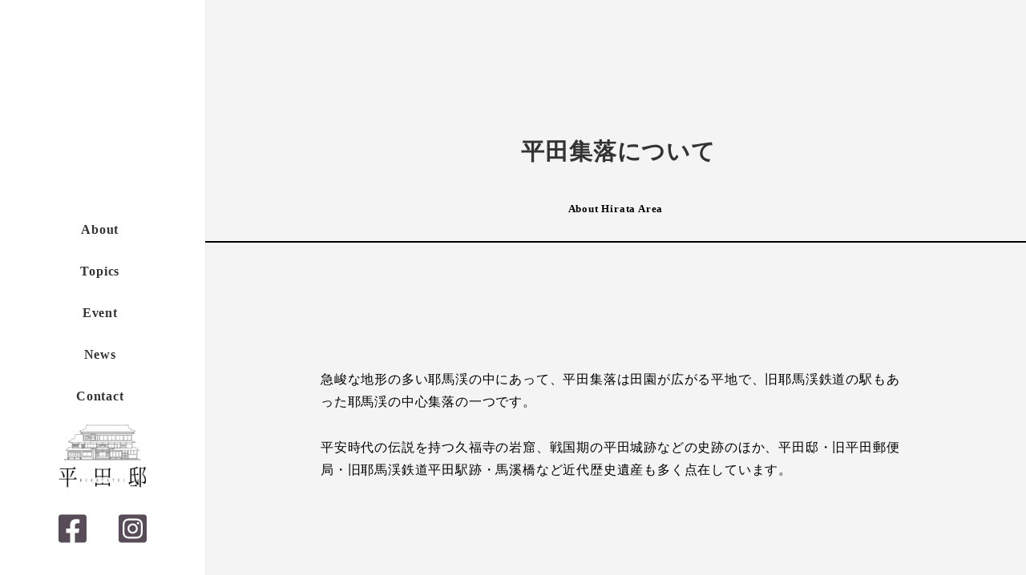

--- FILE ---
content_type: text/html; charset=UTF-8
request_url: https://hiratatei.jp/hirata-area/
body_size: 14138
content:
<!DOCTYPE html>
<html lang="ja" data-sticky-footer="true">

<head>
			<meta charset="UTF-8">
		<meta name="viewport" content="width=device-width, initial-scale=1, minimum-scale=1, viewport-fit=cover">
		<title>平田集落 &#8211; 平田邸</title>
<meta name='robots' content='max-image-preview:large' />
		<meta property="og:title" content="平田集落">
		<meta property="og:type" content="article">
		<meta property="og:url" content="https://hiratatei.jp/hirata-area/">
		<meta property="og:image" content="https://hiratatei.jp/wp-content/uploads/2020/05/logo-e1590498642136.jpg">
		<meta property="og:site_name" content="平田邸">
		<meta property="og:description" content="平田集落について About Hirata Area 急峻な地形の多い耶馬渓の中にあって、平田集落は田園が広が&hellip;">
		<meta property="og:locale" content="ja_JP">
				<link rel="alternate" type="application/rss+xml" title="平田邸 &raquo; フィード" href="https://hiratatei.jp/feed/" />
<link rel="alternate" type="application/rss+xml" title="平田邸 &raquo; コメントフィード" href="https://hiratatei.jp/comments/feed/" />
		<link rel="profile" href="http://gmpg.org/xfn/11">
												<link rel='stylesheet' id='wp-share-buttons-css' href='https://hiratatei.jp/wp-content/themes/snow-monkey/vendor/inc2734/wp-share-buttons/src/assets/css/wp-share-buttons.css?ver=1687070003' type='text/css' media='all' />
<link rel='stylesheet' id='slick-carousel-css' href='https://hiratatei.jp/wp-content/themes/snow-monkey/vendor/inc2734/wp-awesome-widgets/src/assets/packages/slick-carousel/slick/slick.css?ver=1687070003' type='text/css' media='all' />
<link rel='stylesheet' id='slick-carousel-theme-css' href='https://hiratatei.jp/wp-content/themes/snow-monkey/vendor/inc2734/wp-awesome-widgets/src/assets/packages/slick-carousel/slick/slick-theme.css?ver=1687070003' type='text/css' media='all' />
<link rel='stylesheet' id='wp-awesome-widgets-css' href='https://hiratatei.jp/wp-content/themes/snow-monkey/vendor/inc2734/wp-awesome-widgets/src/assets/css/app.css?ver=1687070003' type='text/css' media='all' />
<link rel='stylesheet' id='wp-like-me-box-css' href='https://hiratatei.jp/wp-content/themes/snow-monkey/vendor/inc2734/wp-like-me-box/src/assets/css/wp-like-me-box.css?ver=1687070003' type='text/css' media='all' />
<link rel='stylesheet' id='wp-pure-css-gallery-css' href='https://hiratatei.jp/wp-content/themes/snow-monkey/vendor/inc2734/wp-pure-css-gallery/src/assets/css/wp-pure-css-gallery.css?ver=1687070003' type='text/css' media='all' />
<link rel='stylesheet' id='wp-block-library-css' href='https://hiratatei.jp/wp-includes/css/dist/block-library/style.min.css?ver=6.2.8' type='text/css' media='all' />
<link rel='stylesheet' id='wp-oembed-blog-card-css' href='https://hiratatei.jp/wp-content/themes/snow-monkey/vendor/inc2734/wp-oembed-blog-card/src/assets/css/app.css?ver=1687070003' type='text/css' media='all' />
<link rel='stylesheet' id='snow-monkey-blocks/accordion-css' href='https://hiratatei.jp/wp-content/plugins/snow-monkey-blocks/dist/blocks/accordion/style.css?ver=1687070180' type='text/css' media='all' />
<link rel='stylesheet' id='snow-monkey-blocks/alert-css' href='https://hiratatei.jp/wp-content/plugins/snow-monkey-blocks/dist/blocks/alert/style.css?ver=1687070180' type='text/css' media='all' />
<link rel='stylesheet' id='snow-monkey-blocks/balloon-css' href='https://hiratatei.jp/wp-content/plugins/snow-monkey-blocks/dist/blocks/balloon/style.css?ver=1687070180' type='text/css' media='all' />
<link rel='stylesheet' id='snow-monkey-blocks/box-css' href='https://hiratatei.jp/wp-content/plugins/snow-monkey-blocks/dist/blocks/box/style.css?ver=1687070180' type='text/css' media='all' />
<link rel='stylesheet' id='snow-monkey-blocks/btn-css' href='https://hiratatei.jp/wp-content/plugins/snow-monkey-blocks/dist/blocks/btn/style.css?ver=1687070180' type='text/css' media='all' />
<link rel='stylesheet' id='snow-monkey-blocks/btn-box-css' href='https://hiratatei.jp/wp-content/plugins/snow-monkey-blocks/dist/blocks/btn-box/style.css?ver=1687070180' type='text/css' media='all' />
<link rel='stylesheet' id='snow-monkey-blocks/buttons-css' href='https://hiratatei.jp/wp-content/plugins/snow-monkey-blocks/dist/blocks/buttons/style.css?ver=1687070180' type='text/css' media='all' />
<link rel='stylesheet' id='snow-monkey-blocks/categories-list-css' href='https://hiratatei.jp/wp-content/plugins/snow-monkey-blocks/dist/blocks/categories-list/style.css?ver=1687070180' type='text/css' media='all' />
<link rel='stylesheet' id='snow-monkey-blocks/container-css' href='https://hiratatei.jp/wp-content/plugins/snow-monkey-blocks/dist/blocks/container/style.css?ver=1687070180' type='text/css' media='all' />
<link rel='stylesheet' id='snow-monkey-blocks/countdown-css' href='https://hiratatei.jp/wp-content/plugins/snow-monkey-blocks/dist/blocks/countdown/style.css?ver=1687070180' type='text/css' media='all' />
<link rel='stylesheet' id='snow-monkey-blocks/directory-structure-css' href='https://hiratatei.jp/wp-content/plugins/snow-monkey-blocks/dist/blocks/directory-structure/style.css?ver=1687070180' type='text/css' media='all' />
<link rel='stylesheet' id='snow-monkey-blocks/evaluation-star-css' href='https://hiratatei.jp/wp-content/plugins/snow-monkey-blocks/dist/blocks/evaluation-star/style.css?ver=1687070180' type='text/css' media='all' />
<link rel='stylesheet' id='snow-monkey-blocks/faq-css' href='https://hiratatei.jp/wp-content/plugins/snow-monkey-blocks/dist/blocks/faq/style.css?ver=1687070180' type='text/css' media='all' />
<style id='snow-monkey-blocks-hero-header-style-inline-css' type='text/css'>
.smb-hero-header{--smb-hero-header--columns:12;--smb-hero-header--rows:12;--smb-hero-header--max-gap:var(--_margin1);--smb-hero-header--gap:min(3.33333%,var(--smb-hero-header--max-gap));--smb-hero-header--min-height:0px;--smb-hero-header--max-width:none;--smb-hero-header--object-position-x:50%;--smb-hero-header--object-position-y:50%;--smb-hero-header--figure-grid-column-start:1;--smb-hero-header--figure-grid-column-end:-1;--smb-hero-header--figure-grid-row-start:1;--smb-hero-header--figure-grid-row-end:-1;--smb-hero-header--figure-aspect-ratio:auto;--smb-hero-header--body-align-self:auto;--smb-hero-header--body-justify-self:auto;--smb-hero-header--body-grid-column-start:1;--smb-hero-header--body-grid-column-end:-1;--smb-hero-header--body-grid-row-start:1;--smb-hero-header--body-grid-row-end:-1;--smb-hero-header--body-max-width:100%;--smb-hero-header--body-padding-top:0px;--smb-hero-header--body-padding-right:0px;--smb-hero-header--body-padding-bottom:0px;--smb-hero-header--body-padding-left:0px;display:grid;gap:var(--smb-hero-header--gap);grid-template-columns:repeat(var(--smb-hero-header--columns),1fr);grid-template-rows:repeat(var(--smb-hero-header--rows),1fr);max-width:var(--smb-hero-header--max-width)!important;min-height:var(--smb-hero-header--min-height)}.smb-hero-header__figure{aspect-ratio:var(--smb-hero-header--figure-aspect-ratio);grid-column:var(--smb-hero-header--figure-grid-column-start)/var(--smb-hero-header--figure-grid-column-end);grid-row:var(--smb-hero-header--figure-grid-row-start)/var(--smb-hero-header--figure-grid-row-end)}.smb-hero-header__figure>*{height:100%!important;object-fit:cover;object-position:var(--smb-hero-header--object-position-x) var(--smb-hero-header--object-position-y);width:100%!important}.smb-hero-header__body{align-self:var(--smb-hero-header--body-align-self);grid-column:var(--smb-hero-header--body-grid-column-start)/var(--smb-hero-header--body-grid-column-end);grid-row:var(--smb-hero-header--body-grid-row-start)/var(--smb-hero-header--body-grid-row-end);justify-self:var(--smb-hero-header--body-justify-self);max-width:var(--smb-hero-header--body-max-width);padding:var(--smb-hero-header--body-padding-top) var(--smb-hero-header--body-padding-right) var(--smb-hero-header--body-padding-bottom) var(--smb-hero-header--body-padding-left)}@media (orientation:portrait){.smb-hero-header__figure{aspect-ratio:calc(1/(var(--smb-hero-header--figure-aspect-ratio)))}}
</style>
<link rel='stylesheet' id='snow-monkey-blocks/information-css' href='https://hiratatei.jp/wp-content/plugins/snow-monkey-blocks/dist/blocks/information/style.css?ver=1687070180' type='text/css' media='all' />
<link rel='stylesheet' id='snow-monkey-blocks/items-css' href='https://hiratatei.jp/wp-content/plugins/snow-monkey-blocks/dist/blocks/items/style.css?ver=1687070180' type='text/css' media='all' />
<link rel='stylesheet' id='snow-monkey-blocks/list-css' href='https://hiratatei.jp/wp-content/plugins/snow-monkey-blocks/dist/blocks/list/style.css?ver=1687070180' type='text/css' media='all' />
<link rel='stylesheet' id='snow-monkey-blocks/media-text-css' href='https://hiratatei.jp/wp-content/plugins/snow-monkey-blocks/dist/blocks/media-text/style.css?ver=1687070180' type='text/css' media='all' />
<link rel='stylesheet' id='snow-monkey-blocks/panels-css' href='https://hiratatei.jp/wp-content/plugins/snow-monkey-blocks/dist/blocks/panels/style.css?ver=1687070180' type='text/css' media='all' />
<link rel='stylesheet' id='snow-monkey-blocks/price-menu-css' href='https://hiratatei.jp/wp-content/plugins/snow-monkey-blocks/dist/blocks/price-menu/style.css?ver=1687070180' type='text/css' media='all' />
<link rel='stylesheet' id='snow-monkey-blocks/pricing-table-css' href='https://hiratatei.jp/wp-content/plugins/snow-monkey-blocks/dist/blocks/pricing-table/style.css?ver=1687070180' type='text/css' media='all' />
<link rel='stylesheet' id='snow-monkey-blocks/rating-box-css' href='https://hiratatei.jp/wp-content/plugins/snow-monkey-blocks/dist/blocks/rating-box/style.css?ver=1687070180' type='text/css' media='all' />
<link rel='stylesheet' id='snow-monkey-blocks/section-css' href='https://hiratatei.jp/wp-content/plugins/snow-monkey-blocks/dist/blocks/section/style.css?ver=1687070180' type='text/css' media='all' />
<link rel='stylesheet' id='snow-monkey-blocks/section-break-the-grid-css' href='https://hiratatei.jp/wp-content/plugins/snow-monkey-blocks/dist/blocks/section-break-the-grid/style.css?ver=1687070180' type='text/css' media='all' />
<link rel='stylesheet' id='snow-monkey-blocks/section-side-heading-css' href='https://hiratatei.jp/wp-content/plugins/snow-monkey-blocks/dist/blocks/section-side-heading/style.css?ver=1687070180' type='text/css' media='all' />
<link rel='stylesheet' id='snow-monkey-blocks/section-with-bgimage-css' href='https://hiratatei.jp/wp-content/plugins/snow-monkey-blocks/dist/blocks/section-with-bgimage/style.css?ver=1687070180' type='text/css' media='all' />
<link rel='stylesheet' id='snow-monkey-blocks/section-with-bgvideo-css' href='https://hiratatei.jp/wp-content/plugins/snow-monkey-blocks/dist/blocks/section-with-bgvideo/style.css?ver=1687070180' type='text/css' media='all' />
<link rel='stylesheet' id='snow-monkey-blocks/slider-css' href='https://hiratatei.jp/wp-content/plugins/snow-monkey-blocks/dist/blocks/slider/style.css?ver=1687070180' type='text/css' media='all' />
<link rel='stylesheet' id='spider-css' href='https://hiratatei.jp/wp-content/plugins/snow-monkey-blocks/dist/packages/spider/dist/css/spider.css?ver=1687070180' type='text/css' media='all' />
<link rel='stylesheet' id='snow-monkey-blocks/spider-slider-css' href='https://hiratatei.jp/wp-content/plugins/snow-monkey-blocks/dist/blocks/spider-slider/style.css?ver=1687070180' type='text/css' media='all' />
<link rel='stylesheet' id='snow-monkey-blocks/spider-contents-slider-css' href='https://hiratatei.jp/wp-content/plugins/snow-monkey-blocks/dist/blocks/spider-contents-slider/style.css?ver=1687070180' type='text/css' media='all' />
<link rel='stylesheet' id='snow-monkey-blocks/spider-pickup-slider-css' href='https://hiratatei.jp/wp-content/plugins/snow-monkey-blocks/dist/blocks/spider-pickup-slider/style.css?ver=1687070180' type='text/css' media='all' />
<link rel='stylesheet' id='snow-monkey-blocks/step-css' href='https://hiratatei.jp/wp-content/plugins/snow-monkey-blocks/dist/blocks/step/style.css?ver=1687070180' type='text/css' media='all' />
<link rel='stylesheet' id='snow-monkey-blocks/tabs-css' href='https://hiratatei.jp/wp-content/plugins/snow-monkey-blocks/dist/blocks/tabs/style.css?ver=1687070180' type='text/css' media='all' />
<link rel='stylesheet' id='snow-monkey-blocks/taxonomy-terms-css' href='https://hiratatei.jp/wp-content/plugins/snow-monkey-blocks/dist/blocks/taxonomy-terms/style.css?ver=1687070180' type='text/css' media='all' />
<link rel='stylesheet' id='snow-monkey-blocks/testimonial-css' href='https://hiratatei.jp/wp-content/plugins/snow-monkey-blocks/dist/blocks/testimonial/style.css?ver=1687070180' type='text/css' media='all' />
<link rel='stylesheet' id='snow-monkey-blocks/thumbnail-gallery-css' href='https://hiratatei.jp/wp-content/plugins/snow-monkey-blocks/dist/blocks/thumbnail-gallery/style.css?ver=1687070180' type='text/css' media='all' />
<link rel='stylesheet' id='snow-monkey-blocks-css' href='https://hiratatei.jp/wp-content/plugins/snow-monkey-blocks/dist/css/blocks.css?ver=1687070180' type='text/css' media='all' />
<link rel='stylesheet' id='snow-monkey-snow-monkey-blocks-app-css' href='https://hiratatei.jp/wp-content/themes/snow-monkey/assets/css/dependency/snow-monkey-blocks/app.css?ver=1687070003' type='text/css' media='all' />
<link rel='stylesheet' id='snow-monkey-snow-monkey-blocks-theme-css' href='https://hiratatei.jp/wp-content/themes/snow-monkey/assets/css/dependency/snow-monkey-blocks/app-theme.css?ver=1687070003' type='text/css' media='all' />
<style id='global-styles-inline-css' type='text/css'>
body{--wp--preset--color--black: #000000;--wp--preset--color--cyan-bluish-gray: #abb8c3;--wp--preset--color--white: #ffffff;--wp--preset--color--pale-pink: #f78da7;--wp--preset--color--vivid-red: #cf2e2e;--wp--preset--color--luminous-vivid-orange: #ff6900;--wp--preset--color--luminous-vivid-amber: #fcb900;--wp--preset--color--light-green-cyan: #7bdcb5;--wp--preset--color--vivid-green-cyan: #00d084;--wp--preset--color--pale-cyan-blue: #8ed1fc;--wp--preset--color--vivid-cyan-blue: #0693e3;--wp--preset--color--vivid-purple: #9b51e0;--wp--preset--color--sm-accent: var(--accent-color);--wp--preset--color--sm-sub-accent: var(--sub-accent-color);--wp--preset--color--sm-text: var(--_color-text);--wp--preset--color--sm-text-alt: var(--_color-white);--wp--preset--color--sm-lightest-gray: var(--_lightest-color-gray);--wp--preset--color--sm-lighter-gray: var(--_lighter-color-gray);--wp--preset--color--sm-light-gray: var(--_light-color-gray);--wp--preset--color--sm-gray: var(--_color-gray);--wp--preset--color--sm-dark-gray: var(--_dark-color-gray);--wp--preset--color--sm-darker-gray: var(--_darker-color-gray);--wp--preset--color--sm-darkest-gray: var(--_darkest-color-gray);--wp--preset--gradient--vivid-cyan-blue-to-vivid-purple: linear-gradient(135deg,rgba(6,147,227,1) 0%,rgb(155,81,224) 100%);--wp--preset--gradient--light-green-cyan-to-vivid-green-cyan: linear-gradient(135deg,rgb(122,220,180) 0%,rgb(0,208,130) 100%);--wp--preset--gradient--luminous-vivid-amber-to-luminous-vivid-orange: linear-gradient(135deg,rgba(252,185,0,1) 0%,rgba(255,105,0,1) 100%);--wp--preset--gradient--luminous-vivid-orange-to-vivid-red: linear-gradient(135deg,rgba(255,105,0,1) 0%,rgb(207,46,46) 100%);--wp--preset--gradient--very-light-gray-to-cyan-bluish-gray: linear-gradient(135deg,rgb(238,238,238) 0%,rgb(169,184,195) 100%);--wp--preset--gradient--cool-to-warm-spectrum: linear-gradient(135deg,rgb(74,234,220) 0%,rgb(151,120,209) 20%,rgb(207,42,186) 40%,rgb(238,44,130) 60%,rgb(251,105,98) 80%,rgb(254,248,76) 100%);--wp--preset--gradient--blush-light-purple: linear-gradient(135deg,rgb(255,206,236) 0%,rgb(152,150,240) 100%);--wp--preset--gradient--blush-bordeaux: linear-gradient(135deg,rgb(254,205,165) 0%,rgb(254,45,45) 50%,rgb(107,0,62) 100%);--wp--preset--gradient--luminous-dusk: linear-gradient(135deg,rgb(255,203,112) 0%,rgb(199,81,192) 50%,rgb(65,88,208) 100%);--wp--preset--gradient--pale-ocean: linear-gradient(135deg,rgb(255,245,203) 0%,rgb(182,227,212) 50%,rgb(51,167,181) 100%);--wp--preset--gradient--electric-grass: linear-gradient(135deg,rgb(202,248,128) 0%,rgb(113,206,126) 100%);--wp--preset--gradient--midnight: linear-gradient(135deg,rgb(2,3,129) 0%,rgb(40,116,252) 100%);--wp--preset--duotone--dark-grayscale: url('#wp-duotone-dark-grayscale');--wp--preset--duotone--grayscale: url('#wp-duotone-grayscale');--wp--preset--duotone--purple-yellow: url('#wp-duotone-purple-yellow');--wp--preset--duotone--blue-red: url('#wp-duotone-blue-red');--wp--preset--duotone--midnight: url('#wp-duotone-midnight');--wp--preset--duotone--magenta-yellow: url('#wp-duotone-magenta-yellow');--wp--preset--duotone--purple-green: url('#wp-duotone-purple-green');--wp--preset--duotone--blue-orange: url('#wp-duotone-blue-orange');--wp--preset--font-size--small: 13px;--wp--preset--font-size--medium: 20px;--wp--preset--font-size--large: 36px;--wp--preset--font-size--x-large: 42px;--wp--preset--font-size--sm-xs: 0.8rem;--wp--preset--font-size--sm-s: 0.88rem;--wp--preset--font-size--sm-m: 1rem;--wp--preset--font-size--sm-l: 1.14rem;--wp--preset--font-size--sm-xl: 1.33rem;--wp--preset--font-size--sm-2-xl: 1.6rem;--wp--preset--font-size--sm-3-xl: 2rem;--wp--preset--font-size--sm-4-xl: 2.66rem;--wp--preset--font-size--sm-5-xl: 4rem;--wp--preset--font-size--sm-6-xl: 8rem;--wp--preset--spacing--20: var(--_s-2);--wp--preset--spacing--30: var(--_s-1);--wp--preset--spacing--40: var(--_s1);--wp--preset--spacing--50: var(--_s2);--wp--preset--spacing--60: var(--_s3);--wp--preset--spacing--70: var(--_s4);--wp--preset--spacing--80: var(--_s5);--wp--preset--shadow--natural: 6px 6px 9px rgba(0, 0, 0, 0.2);--wp--preset--shadow--deep: 12px 12px 50px rgba(0, 0, 0, 0.4);--wp--preset--shadow--sharp: 6px 6px 0px rgba(0, 0, 0, 0.2);--wp--preset--shadow--outlined: 6px 6px 0px -3px rgba(255, 255, 255, 1), 6px 6px rgba(0, 0, 0, 1);--wp--preset--shadow--crisp: 6px 6px 0px rgba(0, 0, 0, 1);--wp--custom--slim-width: 46rem;--wp--custom--content-max-width: var(--_global--container-max-width);--wp--custom--content-width: var(--wp--custom--content-max-width);--wp--custom--content-wide-width: calc(var(--wp--custom--content-width) + 240px);--wp--custom--has-sidebar-main-basis: var(--wp--custom--slim-width);--wp--custom--has-sidebar-sidebar-basis: 336px;}body { margin: 0;--wp--style--global--content-size: var(--wp--custom--content-width);--wp--style--global--wide-size: var(--wp--custom--content-wide-width); }.wp-site-blocks > .alignleft { float: left; margin-right: 2em; }.wp-site-blocks > .alignright { float: right; margin-left: 2em; }.wp-site-blocks > .aligncenter { justify-content: center; margin-left: auto; margin-right: auto; }.wp-site-blocks > * { margin-block-start: 0; margin-block-end: 0; }.wp-site-blocks > * + * { margin-block-start: var(--_margin1); }body { --wp--style--block-gap: var(--_margin1); }body .is-layout-flow > *{margin-block-start: 0;margin-block-end: 0;}body .is-layout-flow > * + *{margin-block-start: var(--_margin1);margin-block-end: 0;}body .is-layout-constrained > *{margin-block-start: 0;margin-block-end: 0;}body .is-layout-constrained > * + *{margin-block-start: var(--_margin1);margin-block-end: 0;}body .is-layout-flex{gap: var(--_margin1);}body .is-layout-flow > .alignleft{float: left;margin-inline-start: 0;margin-inline-end: 2em;}body .is-layout-flow > .alignright{float: right;margin-inline-start: 2em;margin-inline-end: 0;}body .is-layout-flow > .aligncenter{margin-left: auto !important;margin-right: auto !important;}body .is-layout-constrained > .alignleft{float: left;margin-inline-start: 0;margin-inline-end: 2em;}body .is-layout-constrained > .alignright{float: right;margin-inline-start: 2em;margin-inline-end: 0;}body .is-layout-constrained > .aligncenter{margin-left: auto !important;margin-right: auto !important;}body .is-layout-constrained > :where(:not(.alignleft):not(.alignright):not(.alignfull)){max-width: var(--wp--style--global--content-size);margin-left: auto !important;margin-right: auto !important;}body .is-layout-constrained > .alignwide{max-width: var(--wp--style--global--wide-size);}body .is-layout-flex{display: flex;}body .is-layout-flex{flex-wrap: wrap;align-items: center;}body .is-layout-flex > *{margin: 0;}body{padding-top: 0px;padding-right: 0px;padding-bottom: 0px;padding-left: 0px;}a:where(:not(.wp-element-button)){color: var(--wp--preset--color--sm-accent);text-decoration: underline;}.wp-element-button, .wp-block-button__link{background-color: var(--wp--preset--color--sm-accent);border-radius: var(--_global--border-radius);border-width: 0;color: var(--wp--preset--color--sm-text-alt);font-family: inherit;font-size: inherit;line-height: inherit;padding-top: calc(var(--_padding-1) * .5);padding-right: var(--_padding-1);padding-bottom: calc(var(--_padding-1) * .5);padding-left: var(--_padding-1);text-decoration: none;}.has-black-color{color: var(--wp--preset--color--black) !important;}.has-cyan-bluish-gray-color{color: var(--wp--preset--color--cyan-bluish-gray) !important;}.has-white-color{color: var(--wp--preset--color--white) !important;}.has-pale-pink-color{color: var(--wp--preset--color--pale-pink) !important;}.has-vivid-red-color{color: var(--wp--preset--color--vivid-red) !important;}.has-luminous-vivid-orange-color{color: var(--wp--preset--color--luminous-vivid-orange) !important;}.has-luminous-vivid-amber-color{color: var(--wp--preset--color--luminous-vivid-amber) !important;}.has-light-green-cyan-color{color: var(--wp--preset--color--light-green-cyan) !important;}.has-vivid-green-cyan-color{color: var(--wp--preset--color--vivid-green-cyan) !important;}.has-pale-cyan-blue-color{color: var(--wp--preset--color--pale-cyan-blue) !important;}.has-vivid-cyan-blue-color{color: var(--wp--preset--color--vivid-cyan-blue) !important;}.has-vivid-purple-color{color: var(--wp--preset--color--vivid-purple) !important;}.has-sm-accent-color{color: var(--wp--preset--color--sm-accent) !important;}.has-sm-sub-accent-color{color: var(--wp--preset--color--sm-sub-accent) !important;}.has-sm-text-color{color: var(--wp--preset--color--sm-text) !important;}.has-sm-text-alt-color{color: var(--wp--preset--color--sm-text-alt) !important;}.has-sm-lightest-gray-color{color: var(--wp--preset--color--sm-lightest-gray) !important;}.has-sm-lighter-gray-color{color: var(--wp--preset--color--sm-lighter-gray) !important;}.has-sm-light-gray-color{color: var(--wp--preset--color--sm-light-gray) !important;}.has-sm-gray-color{color: var(--wp--preset--color--sm-gray) !important;}.has-sm-dark-gray-color{color: var(--wp--preset--color--sm-dark-gray) !important;}.has-sm-darker-gray-color{color: var(--wp--preset--color--sm-darker-gray) !important;}.has-sm-darkest-gray-color{color: var(--wp--preset--color--sm-darkest-gray) !important;}.has-black-background-color{background-color: var(--wp--preset--color--black) !important;}.has-cyan-bluish-gray-background-color{background-color: var(--wp--preset--color--cyan-bluish-gray) !important;}.has-white-background-color{background-color: var(--wp--preset--color--white) !important;}.has-pale-pink-background-color{background-color: var(--wp--preset--color--pale-pink) !important;}.has-vivid-red-background-color{background-color: var(--wp--preset--color--vivid-red) !important;}.has-luminous-vivid-orange-background-color{background-color: var(--wp--preset--color--luminous-vivid-orange) !important;}.has-luminous-vivid-amber-background-color{background-color: var(--wp--preset--color--luminous-vivid-amber) !important;}.has-light-green-cyan-background-color{background-color: var(--wp--preset--color--light-green-cyan) !important;}.has-vivid-green-cyan-background-color{background-color: var(--wp--preset--color--vivid-green-cyan) !important;}.has-pale-cyan-blue-background-color{background-color: var(--wp--preset--color--pale-cyan-blue) !important;}.has-vivid-cyan-blue-background-color{background-color: var(--wp--preset--color--vivid-cyan-blue) !important;}.has-vivid-purple-background-color{background-color: var(--wp--preset--color--vivid-purple) !important;}.has-sm-accent-background-color{background-color: var(--wp--preset--color--sm-accent) !important;}.has-sm-sub-accent-background-color{background-color: var(--wp--preset--color--sm-sub-accent) !important;}.has-sm-text-background-color{background-color: var(--wp--preset--color--sm-text) !important;}.has-sm-text-alt-background-color{background-color: var(--wp--preset--color--sm-text-alt) !important;}.has-sm-lightest-gray-background-color{background-color: var(--wp--preset--color--sm-lightest-gray) !important;}.has-sm-lighter-gray-background-color{background-color: var(--wp--preset--color--sm-lighter-gray) !important;}.has-sm-light-gray-background-color{background-color: var(--wp--preset--color--sm-light-gray) !important;}.has-sm-gray-background-color{background-color: var(--wp--preset--color--sm-gray) !important;}.has-sm-dark-gray-background-color{background-color: var(--wp--preset--color--sm-dark-gray) !important;}.has-sm-darker-gray-background-color{background-color: var(--wp--preset--color--sm-darker-gray) !important;}.has-sm-darkest-gray-background-color{background-color: var(--wp--preset--color--sm-darkest-gray) !important;}.has-black-border-color{border-color: var(--wp--preset--color--black) !important;}.has-cyan-bluish-gray-border-color{border-color: var(--wp--preset--color--cyan-bluish-gray) !important;}.has-white-border-color{border-color: var(--wp--preset--color--white) !important;}.has-pale-pink-border-color{border-color: var(--wp--preset--color--pale-pink) !important;}.has-vivid-red-border-color{border-color: var(--wp--preset--color--vivid-red) !important;}.has-luminous-vivid-orange-border-color{border-color: var(--wp--preset--color--luminous-vivid-orange) !important;}.has-luminous-vivid-amber-border-color{border-color: var(--wp--preset--color--luminous-vivid-amber) !important;}.has-light-green-cyan-border-color{border-color: var(--wp--preset--color--light-green-cyan) !important;}.has-vivid-green-cyan-border-color{border-color: var(--wp--preset--color--vivid-green-cyan) !important;}.has-pale-cyan-blue-border-color{border-color: var(--wp--preset--color--pale-cyan-blue) !important;}.has-vivid-cyan-blue-border-color{border-color: var(--wp--preset--color--vivid-cyan-blue) !important;}.has-vivid-purple-border-color{border-color: var(--wp--preset--color--vivid-purple) !important;}.has-sm-accent-border-color{border-color: var(--wp--preset--color--sm-accent) !important;}.has-sm-sub-accent-border-color{border-color: var(--wp--preset--color--sm-sub-accent) !important;}.has-sm-text-border-color{border-color: var(--wp--preset--color--sm-text) !important;}.has-sm-text-alt-border-color{border-color: var(--wp--preset--color--sm-text-alt) !important;}.has-sm-lightest-gray-border-color{border-color: var(--wp--preset--color--sm-lightest-gray) !important;}.has-sm-lighter-gray-border-color{border-color: var(--wp--preset--color--sm-lighter-gray) !important;}.has-sm-light-gray-border-color{border-color: var(--wp--preset--color--sm-light-gray) !important;}.has-sm-gray-border-color{border-color: var(--wp--preset--color--sm-gray) !important;}.has-sm-dark-gray-border-color{border-color: var(--wp--preset--color--sm-dark-gray) !important;}.has-sm-darker-gray-border-color{border-color: var(--wp--preset--color--sm-darker-gray) !important;}.has-sm-darkest-gray-border-color{border-color: var(--wp--preset--color--sm-darkest-gray) !important;}.has-vivid-cyan-blue-to-vivid-purple-gradient-background{background: var(--wp--preset--gradient--vivid-cyan-blue-to-vivid-purple) !important;}.has-light-green-cyan-to-vivid-green-cyan-gradient-background{background: var(--wp--preset--gradient--light-green-cyan-to-vivid-green-cyan) !important;}.has-luminous-vivid-amber-to-luminous-vivid-orange-gradient-background{background: var(--wp--preset--gradient--luminous-vivid-amber-to-luminous-vivid-orange) !important;}.has-luminous-vivid-orange-to-vivid-red-gradient-background{background: var(--wp--preset--gradient--luminous-vivid-orange-to-vivid-red) !important;}.has-very-light-gray-to-cyan-bluish-gray-gradient-background{background: var(--wp--preset--gradient--very-light-gray-to-cyan-bluish-gray) !important;}.has-cool-to-warm-spectrum-gradient-background{background: var(--wp--preset--gradient--cool-to-warm-spectrum) !important;}.has-blush-light-purple-gradient-background{background: var(--wp--preset--gradient--blush-light-purple) !important;}.has-blush-bordeaux-gradient-background{background: var(--wp--preset--gradient--blush-bordeaux) !important;}.has-luminous-dusk-gradient-background{background: var(--wp--preset--gradient--luminous-dusk) !important;}.has-pale-ocean-gradient-background{background: var(--wp--preset--gradient--pale-ocean) !important;}.has-electric-grass-gradient-background{background: var(--wp--preset--gradient--electric-grass) !important;}.has-midnight-gradient-background{background: var(--wp--preset--gradient--midnight) !important;}.has-small-font-size{font-size: var(--wp--preset--font-size--small) !important;}.has-medium-font-size{font-size: var(--wp--preset--font-size--medium) !important;}.has-large-font-size{font-size: var(--wp--preset--font-size--large) !important;}.has-x-large-font-size{font-size: var(--wp--preset--font-size--x-large) !important;}.has-sm-xs-font-size{font-size: var(--wp--preset--font-size--sm-xs) !important;}.has-sm-s-font-size{font-size: var(--wp--preset--font-size--sm-s) !important;}.has-sm-m-font-size{font-size: var(--wp--preset--font-size--sm-m) !important;}.has-sm-l-font-size{font-size: var(--wp--preset--font-size--sm-l) !important;}.has-sm-xl-font-size{font-size: var(--wp--preset--font-size--sm-xl) !important;}.has-sm-2-xl-font-size{font-size: var(--wp--preset--font-size--sm-2-xl) !important;}.has-sm-3-xl-font-size{font-size: var(--wp--preset--font-size--sm-3-xl) !important;}.has-sm-4-xl-font-size{font-size: var(--wp--preset--font-size--sm-4-xl) !important;}.has-sm-5-xl-font-size{font-size: var(--wp--preset--font-size--sm-5-xl) !important;}.has-sm-6-xl-font-size{font-size: var(--wp--preset--font-size--sm-6-xl) !important;}
.wp-block-navigation a:where(:not(.wp-element-button)){color: inherit;}
.wp-block-pullquote{border-top-color: currentColor;border-top-width: 4px;border-top-style: solid;border-bottom-color: currentColor;border-bottom-width: 4px;border-bottom-style: solid;font-size: 1.5em;font-style: italic;font-weight: bold;line-height: 1.6;padding-top: var(--_padding2);padding-bottom: var(--_padding2);}
.wp-block-code{background-color: var(--wp--preset--color--sm-lightest-gray);border-radius: var(--_global--border-radius);border-color: var(--wp--preset--color--sm-lighter-gray);border-width: 1px;border-style: solid;padding-top: var(--_padding1);padding-right: var(--_padding1);padding-bottom: var(--_padding1);padding-left: var(--_padding1);}
.wp-block-search .wp-element-button,.wp-block-search  .wp-block-button__link{background-color: var(--wp--preset--color--sm-text-alt);border-width: 1px;color: var(--wp--preset--color--sm-text);padding-top: var(--_padding-2);padding-right: var(--_padding-2);padding-bottom: var(--_padding-2);padding-left: var(--_padding-2);}
.wp-block-social-links.is-layout-flow > *{margin-block-start: 0;margin-block-end: 0;}.wp-block-social-links.is-layout-flow > * + *{margin-block-start: var(--_margin-1);margin-block-end: 0;}.wp-block-social-links.is-layout-constrained > *{margin-block-start: 0;margin-block-end: 0;}.wp-block-social-links.is-layout-constrained > * + *{margin-block-start: var(--_margin-1);margin-block-end: 0;}.wp-block-social-links.is-layout-flex{gap: var(--_margin-1);}
.wp-block-table > table{border-color: var(--wp--preset--color--sm-lighter-gray);}
</style>
<link rel='stylesheet' id='snow-monkey-blocks-background-parallax-css' href='https://hiratatei.jp/wp-content/plugins/snow-monkey-blocks/dist/css/background-parallax.css?ver=1687070180' type='text/css' media='all' />
<link rel='stylesheet' id='snow-monkey-editor-css' href='https://hiratatei.jp/wp-content/plugins/snow-monkey-editor/dist/css/app.css?ver=1687070182' type='text/css' media='all' />
<link rel='stylesheet' id='snow-monkey-app-css' href='https://hiratatei.jp/wp-content/themes/snow-monkey/assets/css/app/app.css?ver=1687070003' type='text/css' media='all' />
<style id='snow-monkey-app-inline-css' type='text/css'>
input[type="email"],input[type="number"],input[type="password"],input[type="search"],input[type="tel"],input[type="text"],input[type="url"],textarea { font-size: 16px }
:root { --_margin-scale: 1;--_space: 1.8rem;--_space-unitless: 1.8;--accent-color: #b47157;--wp--preset--color--accent-color: var(--accent-color);--dark-accent-color: #724533;--light-accent-color: #d3ad9e;--lighter-accent-color: #e9d5cd;--lightest-accent-color: #eedfd9;--sub-accent-color: #707593;--wp--preset--color--sub-accent-color: var(--sub-accent-color);--dark-sub-accent-color: #444759;--light-sub-accent-color: #aaadbf;--lighter-sub-accent-color: #d1d3dd;--lightest-sub-accent-color: #dcdde4;--_half-leading: 0.4;--font-family: serif;--_global--font-family: var(--font-family);--_global--font-size-px: 16px }
html { letter-spacing: 0.05rem }
.p-infobar__inner { background-color: #b47157 }
.p-infobar__content { color: #fff }
</style>
<link rel='stylesheet' id='snow-monkey-theme-css' href='https://hiratatei.jp/wp-content/themes/snow-monkey/assets/css/app/app-theme.css?ver=1687070003' type='text/css' media='all' />
<style id='snow-monkey-theme-inline-css' type='text/css'>
:root { --entry-content-h2-background-color: #f7f7f7;--entry-content-h2-padding: calc(var(--_space) * 0.25) calc(var(--_space) * 0.25) calc(var(--_space) * 0.25) calc(var(--_space) * 0.5);--entry-content-h3-border-bottom: 1px solid #eee;--entry-content-h3-padding: 0 0 calc(var(--_space) * 0.25);--widget-title-display: flex;--widget-title-flex-direction: row;--widget-title-align-items: center;--widget-title-justify-content: center;--widget-title-pseudo-display: block;--widget-title-pseudo-content: "";--widget-title-pseudo-height: 1px;--widget-title-pseudo-background-color: #111;--widget-title-pseudo-flex: 1 0 0%;--widget-title-pseudo-min-width: 20px;--widget-title-before-margin-right: .5em;--widget-title-after-margin-left: .5em }
body { --entry-content-h2-border-left: 1px solid var(--wp--preset--color--sm-accent) }
</style>
<style id='snow-monkey-inline-css' type='text/css'>
.c-site-branding__title .custom-logo { width: 97px; }@media (min-width: 64em) { .c-site-branding__title .custom-logo { width: 195px; } }
</style>
<link rel='stylesheet' id='snow-monkey-block-library-app-css' href='https://hiratatei.jp/wp-content/themes/snow-monkey/assets/css/block-library/app.css?ver=1687070003' type='text/css' media='all' />
<link rel='stylesheet' id='snow-monkey-block-library-theme-css' href='https://hiratatei.jp/wp-content/themes/snow-monkey/assets/css/block-library/app-theme.css?ver=1687070003' type='text/css' media='all' />
<link rel='stylesheet' id='snow-monkey-custom-widgets-app-css' href='https://hiratatei.jp/wp-content/themes/snow-monkey/assets/css/custom-widgets/app.css?ver=1687070003' type='text/css' media='all' />
<link rel='stylesheet' id='snow-monkey-custom-widgets-theme-css' href='https://hiratatei.jp/wp-content/themes/snow-monkey/assets/css/custom-widgets/app-theme.css?ver=1687070003' type='text/css' media='all' />
<style id='snow-monkey-custom-widgets-inline-css' type='text/css'>
.wpaw-site-branding__logo .custom-logo { width: 97px; }@media (min-width: 64em) { .wpaw-site-branding__logo .custom-logo { width: 195px; } }
</style>
<link rel="https://api.w.org/" href="https://hiratatei.jp/wp-json/" /><link rel="alternate" type="application/json" href="https://hiratatei.jp/wp-json/wp/v2/pages/24" /><link rel="EditURI" type="application/rsd+xml" title="RSD" href="https://hiratatei.jp/xmlrpc.php?rsd" />
<link rel="wlwmanifest" type="application/wlwmanifest+xml" href="https://hiratatei.jp/wp-includes/wlwmanifest.xml" />
<meta name="generator" content="WordPress 6.2.8" />
<link rel="canonical" href="https://hiratatei.jp/hirata-area/" />
<link rel='shortlink' href='https://hiratatei.jp/?p=24' />
<link rel="alternate" type="application/json+oembed" href="https://hiratatei.jp/wp-json/oembed/1.0/embed?url=https%3A%2F%2Fhiratatei.jp%2Fhirata-area%2F" />
<link rel="alternate" type="text/xml+oembed" href="https://hiratatei.jp/wp-json/oembed/1.0/embed?url=https%3A%2F%2Fhiratatei.jp%2Fhirata-area%2F&#038;format=xml" />
		<meta name="theme-color" content="#b47157">
				<script type="application/ld+json">
			{"@context":"http:\/\/schema.org","@type":"Article","headline":"\u5e73\u7530\u96c6\u843d","author":{"@type":"Person","name":"futoshi"},"publisher":{"@type":"Organization","url":"https:\/\/hiratatei.jp","name":"\u5e73\u7530\u90b8","logo":{"@type":"ImageObject","url":"https:\/\/hiratatei.jp\/wp-content\/uploads\/2020\/05\/logo-e1590498642136.jpg"}},"mainEntityOfPage":{"@type":"WebPage","@id":"https:\/\/hiratatei.jp\/hirata-area\/"},"image":{"@type":"ImageObject","url":"https:\/\/hiratatei.jp\/wp-content\/uploads\/2020\/05\/logo-e1590498642136.jpg"},"datePublished":"2020-05-16T15:34:50+09:00","dateModified":"2025-11-06T14:41:28+09:00","description":"\u5e73\u7530\u96c6\u843d\u306b\u3064\u3044\u3066 About Hirata Area \u6025\u5cfb\u306a\u5730\u5f62\u306e\u591a\u3044\u8036\u99ac\u6e13\u306e\u4e2d\u306b\u3042\u3063\u3066\u3001\u5e73\u7530\u96c6\u843d\u306f\u7530\u5712\u304c\u5e83\u304c&hellip;"}		</script>
							<meta name="twitter:card" content="summary">
		
				<style type="text/css">.recentcomments a{display:inline !important;padding:0 !important;margin:0 !important;}</style><link rel="icon" href="https://hiratatei.jp/wp-content/uploads/2020/05/cropped-favicon-32x32.jpg" sizes="32x32" />
<link rel="icon" href="https://hiratatei.jp/wp-content/uploads/2020/05/cropped-favicon-192x192.jpg" sizes="192x192" />
<link rel="apple-touch-icon" href="https://hiratatei.jp/wp-content/uploads/2020/05/cropped-favicon-180x180.jpg" />
<meta name="msapplication-TileImage" content="https://hiratatei.jp/wp-content/uploads/2020/05/cropped-favicon-270x270.jpg" />
		<style type="text/css" id="wp-custom-css">
			/* コンテンツ幅の設定 */
.w-75{
	width:75%;
	margin:0 auto;
}

/* Topicsの設定 */
.c-row[data-lg-columns="3"]>.c-row__col{
	padding:0px;
	margin:0px;
}

/* 見出しの設定 */
.l-container h2{
	border:0;
	background-color:rgba(0,0,0,0);
	font-size:1.8rem;
	padding-bottom:0px;
	margin-bottom:0;
}
.l-container h4{
	margin:0;
	line-height:0px;
}
.l-container hr{
	margin-top:20px;
}

/* カバー写真の修正  */
.cover p{
	letter-spacing:.2rem;
	line-height:3rem;
}


/* News */
/* 記事投稿の著者非表示 */
.c-entry-summary__meta .c-meta__item--author {
  display: none;
}
/* 記事の文字の大きさ */
#News-contents h2{
	font-size:1.3rem;
}


/* contact */
.mt-0 {
	margin-top:0px;
}
/* 背景色 */
.l-contents{
	background:rgb(244,244,244);
}
footer{
	background:#434343;
	color:#FCFAF2;	
	margin-top:-1px;
}






/* ---------   PC表示のとき   ---------- */
@media(min-width:1000px){
	
/* headerの左固定 */
.l-header {
	width:20%;
	height:100vh;
	position:fixed;
}
.l-header__content{
	position:relative;
}

/* ロゴの位置修正 */
.c-site-branding{
	position:absolute;
	top:75vh;
	left:50%;
	-webkit-transform: translate(-50%, -50%);
   transform: translate(-50%, -50%);
}
/* メニューの位置修正 */
.p-global-nav{
	position:absolute;
  top:30vh;
	width:75%;
}
.l-center-header .p-global-nav .c-navbar__item>a{
	padding:12px;
	font-size:1rem;
}
.c-navbar{
	flex-direction:column;
}
/* snsボタンの位置修正 */
.c-header-content{
	position:absolute;
	font-size:2.5rem;
	top:88vh;
	left:50%;
	-webkit-transform: translate(-50%, -50%);
   transform: translate(-50%, -50%);
	display:flex;
}
.c-header-content a{
	color:#574C57;
	padding:20px;
	transition: all 0.3s ease 0s;
}
.c-header-content a:hover{
 color:#b47157;
}

/* コンテンツの右固定 */
.l-contents{
	width:80%;
	position:fixed;
/* 	top:-100vh; */
	left:20%;
	position:relative;
	margin-bottom:-100vh;
}

/* フッターの右下固定 */
footer{
	width:80%;
	position:absolute;
	bottom:-100vh;
	left:20%;
	transform: translateY(99%);
	margin: 0px 0px -1.5px;
}
.c-copyright{
	text-align:center;
}
}		</style>
		</head>

<body class="page-template page-template-page-templates page-template-blank-content page-template-page-templatesblank-content-php page page-id-24 wp-custom-logo l-body--blank-content l-body" id="body"
	data-has-sidebar="false"
	data-is-full-template="true"
	data-is-slim-width="false"
	data-header-layout="center"
		ontouchstart=""
	>

			<div id="page-start"></div>
		<svg xmlns="http://www.w3.org/2000/svg" viewBox="0 0 0 0" width="0" height="0" focusable="false" role="none" style="visibility: hidden; position: absolute; left: -9999px; overflow: hidden;" ><defs><filter id="wp-duotone-dark-grayscale"><feColorMatrix color-interpolation-filters="sRGB" type="matrix" values=" .299 .587 .114 0 0 .299 .587 .114 0 0 .299 .587 .114 0 0 .299 .587 .114 0 0 " /><feComponentTransfer color-interpolation-filters="sRGB" ><feFuncR type="table" tableValues="0 0.49803921568627" /><feFuncG type="table" tableValues="0 0.49803921568627" /><feFuncB type="table" tableValues="0 0.49803921568627" /><feFuncA type="table" tableValues="1 1" /></feComponentTransfer><feComposite in2="SourceGraphic" operator="in" /></filter></defs></svg><svg xmlns="http://www.w3.org/2000/svg" viewBox="0 0 0 0" width="0" height="0" focusable="false" role="none" style="visibility: hidden; position: absolute; left: -9999px; overflow: hidden;" ><defs><filter id="wp-duotone-grayscale"><feColorMatrix color-interpolation-filters="sRGB" type="matrix" values=" .299 .587 .114 0 0 .299 .587 .114 0 0 .299 .587 .114 0 0 .299 .587 .114 0 0 " /><feComponentTransfer color-interpolation-filters="sRGB" ><feFuncR type="table" tableValues="0 1" /><feFuncG type="table" tableValues="0 1" /><feFuncB type="table" tableValues="0 1" /><feFuncA type="table" tableValues="1 1" /></feComponentTransfer><feComposite in2="SourceGraphic" operator="in" /></filter></defs></svg><svg xmlns="http://www.w3.org/2000/svg" viewBox="0 0 0 0" width="0" height="0" focusable="false" role="none" style="visibility: hidden; position: absolute; left: -9999px; overflow: hidden;" ><defs><filter id="wp-duotone-purple-yellow"><feColorMatrix color-interpolation-filters="sRGB" type="matrix" values=" .299 .587 .114 0 0 .299 .587 .114 0 0 .299 .587 .114 0 0 .299 .587 .114 0 0 " /><feComponentTransfer color-interpolation-filters="sRGB" ><feFuncR type="table" tableValues="0.54901960784314 0.98823529411765" /><feFuncG type="table" tableValues="0 1" /><feFuncB type="table" tableValues="0.71764705882353 0.25490196078431" /><feFuncA type="table" tableValues="1 1" /></feComponentTransfer><feComposite in2="SourceGraphic" operator="in" /></filter></defs></svg><svg xmlns="http://www.w3.org/2000/svg" viewBox="0 0 0 0" width="0" height="0" focusable="false" role="none" style="visibility: hidden; position: absolute; left: -9999px; overflow: hidden;" ><defs><filter id="wp-duotone-blue-red"><feColorMatrix color-interpolation-filters="sRGB" type="matrix" values=" .299 .587 .114 0 0 .299 .587 .114 0 0 .299 .587 .114 0 0 .299 .587 .114 0 0 " /><feComponentTransfer color-interpolation-filters="sRGB" ><feFuncR type="table" tableValues="0 1" /><feFuncG type="table" tableValues="0 0.27843137254902" /><feFuncB type="table" tableValues="0.5921568627451 0.27843137254902" /><feFuncA type="table" tableValues="1 1" /></feComponentTransfer><feComposite in2="SourceGraphic" operator="in" /></filter></defs></svg><svg xmlns="http://www.w3.org/2000/svg" viewBox="0 0 0 0" width="0" height="0" focusable="false" role="none" style="visibility: hidden; position: absolute; left: -9999px; overflow: hidden;" ><defs><filter id="wp-duotone-midnight"><feColorMatrix color-interpolation-filters="sRGB" type="matrix" values=" .299 .587 .114 0 0 .299 .587 .114 0 0 .299 .587 .114 0 0 .299 .587 .114 0 0 " /><feComponentTransfer color-interpolation-filters="sRGB" ><feFuncR type="table" tableValues="0 0" /><feFuncG type="table" tableValues="0 0.64705882352941" /><feFuncB type="table" tableValues="0 1" /><feFuncA type="table" tableValues="1 1" /></feComponentTransfer><feComposite in2="SourceGraphic" operator="in" /></filter></defs></svg><svg xmlns="http://www.w3.org/2000/svg" viewBox="0 0 0 0" width="0" height="0" focusable="false" role="none" style="visibility: hidden; position: absolute; left: -9999px; overflow: hidden;" ><defs><filter id="wp-duotone-magenta-yellow"><feColorMatrix color-interpolation-filters="sRGB" type="matrix" values=" .299 .587 .114 0 0 .299 .587 .114 0 0 .299 .587 .114 0 0 .299 .587 .114 0 0 " /><feComponentTransfer color-interpolation-filters="sRGB" ><feFuncR type="table" tableValues="0.78039215686275 1" /><feFuncG type="table" tableValues="0 0.94901960784314" /><feFuncB type="table" tableValues="0.35294117647059 0.47058823529412" /><feFuncA type="table" tableValues="1 1" /></feComponentTransfer><feComposite in2="SourceGraphic" operator="in" /></filter></defs></svg><svg xmlns="http://www.w3.org/2000/svg" viewBox="0 0 0 0" width="0" height="0" focusable="false" role="none" style="visibility: hidden; position: absolute; left: -9999px; overflow: hidden;" ><defs><filter id="wp-duotone-purple-green"><feColorMatrix color-interpolation-filters="sRGB" type="matrix" values=" .299 .587 .114 0 0 .299 .587 .114 0 0 .299 .587 .114 0 0 .299 .587 .114 0 0 " /><feComponentTransfer color-interpolation-filters="sRGB" ><feFuncR type="table" tableValues="0.65098039215686 0.40392156862745" /><feFuncG type="table" tableValues="0 1" /><feFuncB type="table" tableValues="0.44705882352941 0.4" /><feFuncA type="table" tableValues="1 1" /></feComponentTransfer><feComposite in2="SourceGraphic" operator="in" /></filter></defs></svg><svg xmlns="http://www.w3.org/2000/svg" viewBox="0 0 0 0" width="0" height="0" focusable="false" role="none" style="visibility: hidden; position: absolute; left: -9999px; overflow: hidden;" ><defs><filter id="wp-duotone-blue-orange"><feColorMatrix color-interpolation-filters="sRGB" type="matrix" values=" .299 .587 .114 0 0 .299 .587 .114 0 0 .299 .587 .114 0 0 .299 .587 .114 0 0 " /><feComponentTransfer color-interpolation-filters="sRGB" ><feFuncR type="table" tableValues="0.098039215686275 1" /><feFuncG type="table" tableValues="0 0.66274509803922" /><feFuncB type="table" tableValues="0.84705882352941 0.41960784313725" /><feFuncA type="table" tableValues="1 1" /></feComponentTransfer><feComposite in2="SourceGraphic" operator="in" /></filter></defs></svg>	
	
<nav
	id="drawer-nav"
	class="c-drawer c-drawer--fixed c-drawer--highlight-type-background-color"
	role="navigation"
	aria-hidden="true"
	aria-labelledby="hamburger-btn"
>
	<div class="c-drawer__inner">
		<div class="c-drawer__focus-point" tabindex="-1"></div>
		
		
		<ul id="menu-%e3%82%b0%e3%83%ad%e3%83%bc%e3%83%90%e3%83%ab%e3%83%8a%e3%83%93%e3%82%b2%e3%83%bc%e3%82%b7%e3%83%a7%e3%83%b3" class="c-drawer__menu"><li id="menu-item-7" class="menu-item menu-item-type-custom menu-item-object-custom menu-item-home menu-item-7 c-drawer__item"><a href="https://hiratatei.jp#about">About</a></li>
<li id="menu-item-266" class="menu-item menu-item-type-custom menu-item-object-custom menu-item-home menu-item-266 c-drawer__item"><a href="https://hiratatei.jp#topics">Topics</a></li>
<li id="menu-item-267" class="menu-item menu-item-type-custom menu-item-object-custom menu-item-home menu-item-267 c-drawer__item"><a href="https://hiratatei.jp#event">Event</a></li>
<li id="menu-item-268" class="menu-item menu-item-type-custom menu-item-object-custom menu-item-home menu-item-268 c-drawer__item"><a href="https://hiratatei.jp#news">News</a></li>
<li id="menu-item-29" class="menu-item menu-item-type-post_type menu-item-object-page menu-item-29 c-drawer__item"><a href="https://hiratatei.jp/contact/">Contact</a></li>
</ul>
					<ul class="c-drawer__menu">
				<li class="c-drawer__item">
					<form role="search" method="get" class="p-search-form" action="https://hiratatei.jp/"><label class="screen-reader-text" for="s">検索</label><div class="c-input-group"><div class="c-input-group__field"><input type="search" placeholder="検索 &hellip;" value="" name="s"></div><button class="c-input-group__btn">検索</button></div></form>				</li>
			</ul>
		
			</div>
</nav>
<div class="c-drawer-close-zone" aria-hidden="true" aria-controls="drawer-nav"></div>

	<div class="l-container">
		
<header class="l-header l-header--center l-header--sticky-sm l-header--sticky-lg" role="banner">
	
	<div class="l-header__content">
		
<div class="l-center-header" data-has-global-nav="true">
	<div class="c-container">
		
		<div class="l-center-header__row">
			<div class="c-row c-row--margin-s c-row--lg-margin c-row--middle c-row--between c-row--nowrap">
									<div
						class="c-row__col c-row__col--fit u-invisible-lg-up u-invisible-wall"
													aria-hidden="true"
											>
						
<button
		class="c-hamburger-btn"
	aria-expanded="false"
	aria-controls="drawer-nav"
>
	<span class="c-hamburger-btn__bars">
		<span class="c-hamburger-btn__bar"></span>
		<span class="c-hamburger-btn__bar"></span>
		<span class="c-hamburger-btn__bar"></span>
	</span>

			<span class="c-hamburger-btn__label">
			MENU		</span>
	</button>
					</div>
				
									<div class="c-row__col c-row__col--fit u-invisible-md-down u-invisible-wall" aria-hidden="true">
						
<div class="p-header-content p-header-content--lg">
	
<div class="c-header-content">
	<a href="https://www.facebook.com/hiratatei.official/"><i class="fab fa-facebook-square"></i></a>
<a href="https://www.instagram.com/hiratatei/"><i class="fab fa-instagram-square"></i></a></div>
</div>
					</div>
				
				
				<div class="c-row__col c-row__col--auto u-text-center">
					<div class="c-site-branding c-site-branding--has-logo">
	
		<div class="c-site-branding__title">
								<a href="https://hiratatei.jp/" class="custom-logo-link" rel="home"><img width="390" height="260" src="https://hiratatei.jp/wp-content/uploads/2020/05/logo-e1590498642136.jpg" class="custom-logo" alt="平田邸" decoding="async" /></a>						</div>

		
	</div>
				</div>

				
									<div class="c-row__col c-row__col--fit u-invisible-md-down">
						
<div class="p-header-content p-header-content--lg">
	
<div class="c-header-content">
	<a href="https://www.facebook.com/hiratatei.official/"><i class="fab fa-facebook-square"></i></a>
<a href="https://www.instagram.com/hiratatei/"><i class="fab fa-instagram-square"></i></a></div>
</div>
					</div>
				
									<div
						class="c-row__col c-row__col--fit u-invisible-lg-up "
											>
						
<button
			id="hamburger-btn"
		class="c-hamburger-btn"
	aria-expanded="false"
	aria-controls="drawer-nav"
>
	<span class="c-hamburger-btn__bars">
		<span class="c-hamburger-btn__bar"></span>
		<span class="c-hamburger-btn__bar"></span>
		<span class="c-hamburger-btn__bar"></span>
	</span>

			<span class="c-hamburger-btn__label">
			MENU		</span>
	</button>
					</div>
							</div>
		</div>

					<div class="l-center-header__row u-invisible-md-down">
				
<nav class="p-global-nav p-global-nav--hover-text-color p-global-nav--current-same-hover-effect" role="navigation">
	<ul id="menu-%e3%82%b0%e3%83%ad%e3%83%bc%e3%83%90%e3%83%ab%e3%83%8a%e3%83%93%e3%82%b2%e3%83%bc%e3%82%b7%e3%83%a7%e3%83%b3-1" class="c-navbar"><li class="menu-item menu-item-type-custom menu-item-object-custom menu-item-home menu-item-7 c-navbar__item"><a href="https://hiratatei.jp#about"><span>About</span></a></li>
<li class="menu-item menu-item-type-custom menu-item-object-custom menu-item-home menu-item-266 c-navbar__item"><a href="https://hiratatei.jp#topics"><span>Topics</span></a></li>
<li class="menu-item menu-item-type-custom menu-item-object-custom menu-item-home menu-item-267 c-navbar__item"><a href="https://hiratatei.jp#event"><span>Event</span></a></li>
<li class="menu-item menu-item-type-custom menu-item-object-custom menu-item-home menu-item-268 c-navbar__item"><a href="https://hiratatei.jp#news"><span>News</span></a></li>
<li class="menu-item menu-item-type-post_type menu-item-object-page menu-item-29 c-navbar__item"><a href="https://hiratatei.jp/contact/"><span>Contact</span></a></li>
</ul></nav>
			</div>
			</div>
</div>
	</div>

	</header>

		<div class="l-contents" role="document">
			
			<div class="l-contents__body">
				<div class="l-contents__full-container c-full-container">
					<div class="l-contents__inner">
						
<article class="post-24 page type-page status-publish c-entry">
	
	<div class="c-entry__body">
		
		
		
		
		

<div class="c-entry__content p-entry-content">
	
	
<div style="height:100px" aria-hidden="true" class="wp-block-spacer"></div>



<h2 class="wp-block-heading has-text-align-center">平田集落について</h2>



<h4 class="wp-block-heading has-text-align-center"><span style="font-size: 13px" class="sme-font-size has-small-font-size">About Hirata Area</span></h4>



<hr class="wp-block-separator has-css-opacity"/>



<div style="height:100px" aria-hidden="true" class="wp-block-spacer"></div>



<div class="wp-block-snow-monkey-blocks-container smb-container c-container"><div class="smb-container__body u-slim-width">
<p>急峻な地形の多い耶馬渓の中にあって、平田集落は田園が広がる平地で、旧耶馬渓鉄道の駅もあった耶馬渓の中心集落の一つです。</p>



<p>平安時代の伝説を持つ久福寺の岩窟、戦国期の平田城跡などの史跡のほか、平田邸・旧平田郵便局・旧耶馬渓鉄道平田駅跡・馬溪橋など近代歴史遺産も多く点在しています。</p>
</div></div>



<div style="height:100px" aria-hidden="true" class="wp-block-spacer"></div>



<div class="wp-block-snow-monkey-blocks-container smb-container c-container"><div class="smb-container__body">
<div class="wp-block-snow-monkey-blocks-media-text smb-media-text" data-sm-split-point="lg"><div class="c-row c-row--middle"><div class="c-row__col c-row__col--1-1 c-row__col--lg-1-2"><div class="smb-media-text__contents-wrapper"><h2 class="smb-media-text__title"><br>久福寺</h2><div class="smb-media-text__body">
<p>霊亀二年（716）、仁聞菩薩が自作の観音像を岩窟に安置し、僧法蓮が開山して第一世となったと伝わっています。大正１５年に耶馬溪鉄道下り列車の煤煙が飛び火し焼失しましたが、昭和６年に観音堂が上棟。格天上の絵には吉胤の名もあります。</p>
</div></div></div><div class="c-row__col c-row__col--1-1 c-row__col--lg-1-2"><div class="smb-media-text__figure"><img decoding="async" width="1024" height="768" src="https://hiratatei.jp/wp-content/uploads/2020/05/平田集落について-3-1024x768.jpg" alt="" class="wp-image-434" srcset="https://hiratatei.jp/wp-content/uploads/2020/05/平田集落について-3-1024x768.jpg 1024w, https://hiratatei.jp/wp-content/uploads/2020/05/平田集落について-3-300x225.jpg 300w, https://hiratatei.jp/wp-content/uploads/2020/05/平田集落について-3-768x576.jpg 768w, https://hiratatei.jp/wp-content/uploads/2020/05/平田集落について-3-1536x1152.jpg 1536w, https://hiratatei.jp/wp-content/uploads/2020/05/平田集落について-3-1920x1440.jpg 1920w" sizes="(max-width: 1024px) 100vw, 1024px" /></div></div></div></div>



<div style="height:40px" aria-hidden="true" class="wp-block-spacer"></div>



<div class="wp-block-snow-monkey-blocks-media-text smb-media-text" data-sm-split-point="lg"><div class="c-row c-row--reverse c-row--middle"><div class="c-row__col c-row__col--1-1 c-row__col--lg-1-2"><div class="smb-media-text__contents-wrapper"><h2 class="smb-media-text__title">馬溪橋</h2><div class="smb-media-text__body">
<p>かつて山国川を挟んだ日田代官道（戸原側）と中津藩道（平田側）は、夏は渡し舟、秋冬春は仮橋が架けられて往来していました。しかし、仮橋は川の増水の度に流され、その都度修復されていました。大正１２年、吉胤はアーチ式の五連の石橋を架けさせ、現在も住民には欠かせない生活道路として利用されています。</p>
</div></div></div><div class="c-row__col c-row__col--1-1 c-row__col--lg-1-2"><div class="smb-media-text__figure"><img decoding="async" loading="lazy" width="1024" height="768" src="https://hiratatei.jp/wp-content/uploads/2020/05/平田集落について-5-1024x768.jpg" alt="" class="wp-image-436" srcset="https://hiratatei.jp/wp-content/uploads/2020/05/平田集落について-5-1024x768.jpg 1024w, https://hiratatei.jp/wp-content/uploads/2020/05/平田集落について-5-300x225.jpg 300w, https://hiratatei.jp/wp-content/uploads/2020/05/平田集落について-5-768x576.jpg 768w, https://hiratatei.jp/wp-content/uploads/2020/05/平田集落について-5-1536x1152.jpg 1536w, https://hiratatei.jp/wp-content/uploads/2020/05/平田集落について-5-1920x1440.jpg 1920w" sizes="(max-width: 1024px) 100vw, 1024px" /></div></div></div></div>



<div style="height:40px" aria-hidden="true" class="wp-block-spacer"></div>



<div class="wp-block-snow-monkey-blocks-media-text smb-media-text" data-sm-split-point="lg"><div class="c-row c-row--middle"><div class="c-row__col c-row__col--1-1 c-row__col--lg-1-2"><div class="smb-media-text__contents-wrapper"><h2 class="smb-media-text__title"><br>旧耶馬溪鉄道　平田駅ホーム</h2><div class="smb-media-text__body">
<p>側面に切石を２段に積んだ簡略な形式のプラットホーム。現在はサイクリングロードの休憩施設として利用されています。往時の鉄道の様子を知る上でも貴重な存在で、登録有形文化財にも指定されています。</p>
</div></div></div><div class="c-row__col c-row__col--1-1 c-row__col--lg-1-2"><div class="smb-media-text__figure"><img decoding="async" loading="lazy" width="1024" height="768" src="https://hiratatei.jp/wp-content/uploads/2020/05/平田集落_平田駅ホーム-2-1024x768.jpg" alt="" class="wp-image-488" srcset="https://hiratatei.jp/wp-content/uploads/2020/05/平田集落_平田駅ホーム-2-1024x768.jpg 1024w, https://hiratatei.jp/wp-content/uploads/2020/05/平田集落_平田駅ホーム-2-300x225.jpg 300w, https://hiratatei.jp/wp-content/uploads/2020/05/平田集落_平田駅ホーム-2-768x576.jpg 768w, https://hiratatei.jp/wp-content/uploads/2020/05/平田集落_平田駅ホーム-2-1536x1152.jpg 1536w, https://hiratatei.jp/wp-content/uploads/2020/05/平田集落_平田駅ホーム-2-1920x1440.jpg 1920w" sizes="(max-width: 1024px) 100vw, 1024px" /></div></div></div></div>



<div style="height:40px" aria-hidden="true" class="wp-block-spacer"></div>



<div class="wp-block-snow-monkey-blocks-media-text smb-media-text" data-sm-split-point="lg"><div class="c-row c-row--reverse c-row--middle"><div class="c-row__col c-row__col--1-1 c-row__col--lg-1-2"><div class="smb-media-text__contents-wrapper"><h2 class="smb-media-text__title"><br>平田城址</h2><div class="smb-media-text__body">
<p>白米(まったけ)城ともよばれる城館跡。もとは野仲氏の支城でしたが長岩城落城後、黒田二十四騎の一人栗山利安に旧領が与えられ、居城としました。現在城跡には黒田時代の石垣の一部が残っています。</p>
</div></div></div><div class="c-row__col c-row__col--1-1 c-row__col--lg-1-2"><div class="smb-media-text__figure"><img decoding="async" loading="lazy" width="1024" height="576" src="https://hiratatei.jp/wp-content/uploads/2020/05/平田集落について-2-1024x576.jpg" alt="" class="wp-image-433" srcset="https://hiratatei.jp/wp-content/uploads/2020/05/平田集落について-2-1024x576.jpg 1024w, https://hiratatei.jp/wp-content/uploads/2020/05/平田集落について-2-300x169.jpg 300w, https://hiratatei.jp/wp-content/uploads/2020/05/平田集落について-2-768x432.jpg 768w, https://hiratatei.jp/wp-content/uploads/2020/05/平田集落について-2-1536x864.jpg 1536w, https://hiratatei.jp/wp-content/uploads/2020/05/平田集落について-2-1920x1080.jpg 1920w" sizes="(max-width: 1024px) 100vw, 1024px" /></div></div></div></div>



<div style="height:40px" aria-hidden="true" class="wp-block-spacer"></div>



<div class="wp-block-snow-monkey-blocks-media-text smb-media-text" data-sm-split-point="lg"><div class="c-row c-row--middle"><div class="c-row__col c-row__col--1-1 c-row__col--lg-1-2"><div class="smb-media-text__contents-wrapper"><h2 class="smb-media-text__title">旧城井小学校</h2><div class="smb-media-text__body">
<p>明治４３年開校し、昭和１７年現在の建物が完成しました。校舎は昭和３９年に移転し、現在は喫茶店「木精座」として活用されています。</p>
</div></div></div><div class="c-row__col c-row__col--1-1 c-row__col--lg-1-2"><div class="smb-media-text__figure"><img decoding="async" loading="lazy" width="1024" height="576" src="https://hiratatei.jp/wp-content/uploads/2020/05/平田集落について-1-1024x576.jpg" alt="" class="wp-image-432" srcset="https://hiratatei.jp/wp-content/uploads/2020/05/平田集落について-1-1024x576.jpg 1024w, https://hiratatei.jp/wp-content/uploads/2020/05/平田集落について-1-300x169.jpg 300w, https://hiratatei.jp/wp-content/uploads/2020/05/平田集落について-1-768x432.jpg 768w, https://hiratatei.jp/wp-content/uploads/2020/05/平田集落について-1-1536x864.jpg 1536w, https://hiratatei.jp/wp-content/uploads/2020/05/平田集落について-1-1920x1080.jpg 1920w" sizes="(max-width: 1024px) 100vw, 1024px" /></div></div></div></div>



<div style="height:40px" aria-hidden="true" class="wp-block-spacer"></div>



<p></p>



<div class="wp-block-snow-monkey-blocks-media-text smb-media-text" data-sm-split-point="lg"><div class="c-row c-row--reverse c-row--middle"><div class="c-row__col c-row__col--1-1 c-row__col--lg-1-2"><div class="smb-media-text__contents-wrapper"><h2 class="smb-media-text__title">旧平田郵便局</h2><div class="smb-media-text__body">
<p>大正時代に建てられた郵便局で、現在は旧郵便局として管理されています。</p>
</div></div></div><div class="c-row__col c-row__col--1-1 c-row__col--lg-1-2"><div class="smb-media-text__figure"><img decoding="async" loading="lazy" width="1024" height="768" src="https://hiratatei.jp/wp-content/uploads/2020/05/平田集落について-4-1024x768.jpg" alt="" class="wp-image-435" srcset="https://hiratatei.jp/wp-content/uploads/2020/05/平田集落について-4-1024x768.jpg 1024w, https://hiratatei.jp/wp-content/uploads/2020/05/平田集落について-4-300x225.jpg 300w, https://hiratatei.jp/wp-content/uploads/2020/05/平田集落について-4-768x576.jpg 768w, https://hiratatei.jp/wp-content/uploads/2020/05/平田集落について-4-1536x1152.jpg 1536w, https://hiratatei.jp/wp-content/uploads/2020/05/平田集落について-4-1920x1440.jpg 1920w" sizes="(max-width: 1024px) 100vw, 1024px" /></div></div></div></div>



<div style="height:106px" aria-hidden="true" class="wp-block-spacer"></div>



<p></p>



<p class="has-text-align-center">歴史ある平田集落を、ゆっくり歩きながら、またはサイクリングで、景色を楽しみながら散策してみませんか？</p>



<p class="has-text-align-center">お気に入りのスポットがきっと見つかるでしょう。</p>



<p></p>
</div></div>



<figure class="wp-block-image aligncenter size-large"><img decoding="async" loading="lazy" width="1024" height="724" src="https://hiratatei.jp/wp-content/uploads/2025/11/平田地区鳥瞰図拡張A4-01-1024x724.png" alt="" class="wp-image-586" srcset="https://hiratatei.jp/wp-content/uploads/2025/11/平田地区鳥瞰図拡張A4-01-1024x724.png 1024w, https://hiratatei.jp/wp-content/uploads/2025/11/平田地区鳥瞰図拡張A4-01-300x212.png 300w, https://hiratatei.jp/wp-content/uploads/2025/11/平田地区鳥瞰図拡張A4-01-768x543.png 768w, https://hiratatei.jp/wp-content/uploads/2025/11/平田地区鳥瞰図拡張A4-01-1536x1086.png 1536w, https://hiratatei.jp/wp-content/uploads/2025/11/平田地区鳥瞰図拡張A4-01-1920x1358.png 1920w" sizes="(max-width: 1024px) 100vw, 1024px" /></figure>



<figure class="wp-block-image aligncenter size-large"><img decoding="async" loading="lazy" width="1024" height="724" src="https://hiratatei.jp/wp-content/uploads/2025/11/平田地区鳥瞰図拡張A4-02-1024x724.png" alt="" class="wp-image-587" srcset="https://hiratatei.jp/wp-content/uploads/2025/11/平田地区鳥瞰図拡張A4-02-1024x724.png 1024w, https://hiratatei.jp/wp-content/uploads/2025/11/平田地区鳥瞰図拡張A4-02-300x212.png 300w, https://hiratatei.jp/wp-content/uploads/2025/11/平田地区鳥瞰図拡張A4-02-768x543.png 768w, https://hiratatei.jp/wp-content/uploads/2025/11/平田地区鳥瞰図拡張A4-02-1536x1086.png 1536w, https://hiratatei.jp/wp-content/uploads/2025/11/平田地区鳥瞰図拡張A4-02-1920x1358.png 1920w" sizes="(max-width: 1024px) 100vw, 1024px" /></figure>



<div style="height:100px" aria-hidden="true" class="wp-block-spacer"></div>



<p></p>
	
	</div>


		
		
		
		
			</div>

	</article>


					</div>
				</div>
			</div>
		</div>

		
<footer class="l-footer l-footer--default" role="contentinfo">
	
	
	
<div class="l-footer-widget-area"
	data-is-slim-widget-area="true"
	data-is-content-widget-area="false"
	>
	
				<div class="c-container">
			<div class="c-row c-row--margin c-row--lg-margin-l">
				<div class="l-footer-widget-area__item c-row__col c-row__col--1-1 c-row__col--md-1-1 c-row__col--lg-1-1"><div id="text-3" class="c-widget widget_text">			<div class="textwidget"><p style="font-size: 1.1rem; letter-spacing: 1.5px; padding: 0px 40px;">平田邸活用推進協議会<br />
〒871-0407 大分県中津市耶馬溪町平田1062<br />
Email：hiratatei89@gmail.com</p>
</div>
		</div></div>			</div>
		</div>

	</div>

	
	
<div class="c-copyright c-copyright--inverse">
	
				<div class="c-container">
			© 2020 平田邸活用推進協議会 All Rights Reserved.		</div>

	</div>

	</footer>
	</div>

<script type="text/javascript">
window._wpemojiSettings = {"baseUrl":"https:\/\/s.w.org\/images\/core\/emoji\/14.0.0\/72x72\/","ext":".png","svgUrl":"https:\/\/s.w.org\/images\/core\/emoji\/14.0.0\/svg\/","svgExt":".svg","source":{"concatemoji":"https:\/\/hiratatei.jp\/wp-includes\/js\/wp-emoji-release.min.js?ver=6.2.8"}};
/*! This file is auto-generated */
!function(e,a,t){var n,r,o,i=a.createElement("canvas"),p=i.getContext&&i.getContext("2d");function s(e,t){p.clearRect(0,0,i.width,i.height),p.fillText(e,0,0);e=i.toDataURL();return p.clearRect(0,0,i.width,i.height),p.fillText(t,0,0),e===i.toDataURL()}function c(e){var t=a.createElement("script");t.src=e,t.defer=t.type="text/javascript",a.getElementsByTagName("head")[0].appendChild(t)}for(o=Array("flag","emoji"),t.supports={everything:!0,everythingExceptFlag:!0},r=0;r<o.length;r++)t.supports[o[r]]=function(e){if(p&&p.fillText)switch(p.textBaseline="top",p.font="600 32px Arial",e){case"flag":return s("\ud83c\udff3\ufe0f\u200d\u26a7\ufe0f","\ud83c\udff3\ufe0f\u200b\u26a7\ufe0f")?!1:!s("\ud83c\uddfa\ud83c\uddf3","\ud83c\uddfa\u200b\ud83c\uddf3")&&!s("\ud83c\udff4\udb40\udc67\udb40\udc62\udb40\udc65\udb40\udc6e\udb40\udc67\udb40\udc7f","\ud83c\udff4\u200b\udb40\udc67\u200b\udb40\udc62\u200b\udb40\udc65\u200b\udb40\udc6e\u200b\udb40\udc67\u200b\udb40\udc7f");case"emoji":return!s("\ud83e\udef1\ud83c\udffb\u200d\ud83e\udef2\ud83c\udfff","\ud83e\udef1\ud83c\udffb\u200b\ud83e\udef2\ud83c\udfff")}return!1}(o[r]),t.supports.everything=t.supports.everything&&t.supports[o[r]],"flag"!==o[r]&&(t.supports.everythingExceptFlag=t.supports.everythingExceptFlag&&t.supports[o[r]]);t.supports.everythingExceptFlag=t.supports.everythingExceptFlag&&!t.supports.flag,t.DOMReady=!1,t.readyCallback=function(){t.DOMReady=!0},t.supports.everything||(n=function(){t.readyCallback()},a.addEventListener?(a.addEventListener("DOMContentLoaded",n,!1),e.addEventListener("load",n,!1)):(e.attachEvent("onload",n),a.attachEvent("onreadystatechange",function(){"complete"===a.readyState&&t.readyCallback()})),(e=t.source||{}).concatemoji?c(e.concatemoji):e.wpemoji&&e.twemoji&&(c(e.twemoji),c(e.wpemoji)))}(window,document,window._wpemojiSettings);
</script>
<style type="text/css">
img.wp-smiley,
img.emoji {
	display: inline !important;
	border: none !important;
	box-shadow: none !important;
	height: 1em !important;
	width: 1em !important;
	margin: 0 0.07em !important;
	vertical-align: -0.1em !important;
	background: none !important;
	padding: 0 !important;
}
</style>
	
<div id="sm-overlay-search-box" class="p-overlay-search-box c-overlay-container">
	<div class="p-overlay-search-box__inner c-overlay-container__inner">
		<form role="search" method="get" autocomplete="off" class="p-search-form" action="https://hiratatei.jp/"><label class="screen-reader-text" for="s">検索</label><div class="c-input-group"><div class="c-input-group__field"><input type="search" placeholder="検索 &hellip;" value="" name="s"></div><button class="c-input-group__btn"><i class="fa-solid fa-magnifying-glass" aria-label="検索"></i></button></div></form>	</div>

	<a href="#_" class="p-overlay-search-box__close-btn c-overlay-container__close-btn">
		<i class="fa-solid fa-xmark" aria-label="閉じる"></i>
	</a>
	<a href="#_" class="p-overlay-search-box__bg c-overlay-container__bg"></a>
</div>
<script type='text/javascript' id='wp-oembed-blog-card-js-extra'>
/* <![CDATA[ */
var WP_OEMBED_BLOG_CARD = {"endpoint":"https:\/\/hiratatei.jp\/wp-json\/wp-oembed-blog-card\/v1"};
/* ]]> */
</script>
<script type='text/javascript' src='https://hiratatei.jp/wp-content/themes/snow-monkey/vendor/inc2734/wp-oembed-blog-card/src/assets/js/app.js?ver=1687070003' id='wp-oembed-blog-card-js'></script>
<script type='text/javascript' id='wp-share-buttons-js-extra'>
/* <![CDATA[ */
var inc2734_wp_share_buttons = {"copy_success":"\u30b3\u30d4\u30fc\u3057\u307e\u3057\u305f\uff01","copy_failed":"\u30b3\u30d4\u30fc\u306b\u5931\u6557\u3057\u307e\u3057\u305f\uff01"};
/* ]]> */
</script>
<script type='text/javascript' src='https://hiratatei.jp/wp-content/themes/snow-monkey/vendor/inc2734/wp-share-buttons/src/assets/js/wp-share-buttons.js?ver=1687070003' id='wp-share-buttons-js'></script>
<script type='text/javascript' src='https://hiratatei.jp/wp-content/themes/snow-monkey/vendor/inc2734/wp-contents-outline/src/assets/packages/@inc2734/contents-outline/dist/index.js?ver=1687070003' id='contents-outline-js'></script>
<script type='text/javascript' src='https://hiratatei.jp/wp-content/themes/snow-monkey/vendor/inc2734/wp-contents-outline/src/assets/js/app.js?ver=1687070003' id='wp-contents-outline-js'></script>
<script type='text/javascript' src='https://hiratatei.jp/wp-content/plugins/snow-monkey-blocks/dist/packages/spider/dist/js/spider.js?ver=1687070180' id='spider-js'></script>
<script type='text/javascript' src='https://hiratatei.jp/wp-content/themes/snow-monkey/assets/js/dependency/snow-monkey-blocks/app.js?ver=1687070003' id='snow-monkey-snow-monkey-blocks-js'></script>
<script type='text/javascript' src='https://hiratatei.jp/wp-content/plugins/snow-monkey-editor/dist/js/app.js?ver=1687070182' id='snow-monkey-editor-js'></script>
<script type='text/javascript' id='snow-monkey-js-extra'>
/* <![CDATA[ */
var snow_monkey = {"home_url":"https:\/\/hiratatei.jp"};
var inc2734_wp_share_buttons_facebook = {"endpoint":"https:\/\/hiratatei.jp\/wp-admin\/admin-ajax.php","action":"inc2734_wp_share_buttons_facebook","_ajax_nonce":"9ae12000dd"};
var inc2734_wp_share_buttons_twitter = {"endpoint":"https:\/\/hiratatei.jp\/wp-admin\/admin-ajax.php","action":"inc2734_wp_share_buttons_twitter","_ajax_nonce":"62d4296eb6"};
var inc2734_wp_share_buttons_hatena = {"endpoint":"https:\/\/hiratatei.jp\/wp-admin\/admin-ajax.php","action":"inc2734_wp_share_buttons_hatena","_ajax_nonce":"9636e7eb74"};
var inc2734_wp_share_buttons_feedly = {"endpoint":"https:\/\/hiratatei.jp\/wp-admin\/admin-ajax.php","action":"inc2734_wp_share_buttons_feedly","_ajax_nonce":"dde6b3f612"};
/* ]]> */
</script>
<script type='text/javascript' src='https://hiratatei.jp/wp-content/themes/snow-monkey/assets/js/app.js?ver=1687070003' id='snow-monkey-js'></script>
<script type='text/javascript' src='https://hiratatei.jp/wp-content/themes/snow-monkey/assets/packages/fontawesome-free/js/all.min.js?ver=1687070003' id='fontawesome6-js'></script>
<script type='text/javascript' src='https://hiratatei.jp/wp-content/themes/snow-monkey/assets/js/page-top.js?ver=1687070003' id='snow-monkey-page-top-js'></script>
<script type='text/javascript' src='https://hiratatei.jp/wp-content/themes/snow-monkey/assets/js/smooth-scroll.js?ver=1687070003' id='snow-monkey-smooth-scroll-js'></script>
<script type='text/javascript' src='https://hiratatei.jp/wp-content/themes/snow-monkey/assets/js/hash-nav.js?ver=1687070003' id='snow-monkey-hash-nav-js'></script>
<script type='text/javascript' src='https://hiratatei.jp/wp-content/themes/snow-monkey/assets/js/widgets.js?ver=1687070003' id='snow-monkey-widgets-js'></script>
<script type='text/javascript' src='https://hiratatei.jp/wp-content/themes/snow-monkey/assets/js/sidebar-sticky-widget-area.js?ver=1687070003' id='snow-monkey-sidebar-sticky-widget-area-js'></script>
<script type='text/javascript' src='https://hiratatei.jp/wp-content/themes/snow-monkey/assets/js/drop-nav.js?ver=1687070003' id='snow-monkey-drop-nav-js'></script>
<script type='text/javascript' src='https://hiratatei.jp/wp-content/themes/snow-monkey/assets/js/global-nav.js?ver=1687070003' id='snow-monkey-global-nav-js'></script>
		<div id="page-end"></div>
		

<div id="page-top" class="c-page-top" aria-hidden="true">
	<a href="#body">
		<span class="fa-solid fa-chevron-up" aria-hidden="true" title="上にスクロール"></span>
	</a>
</div>

</body>
</html>
